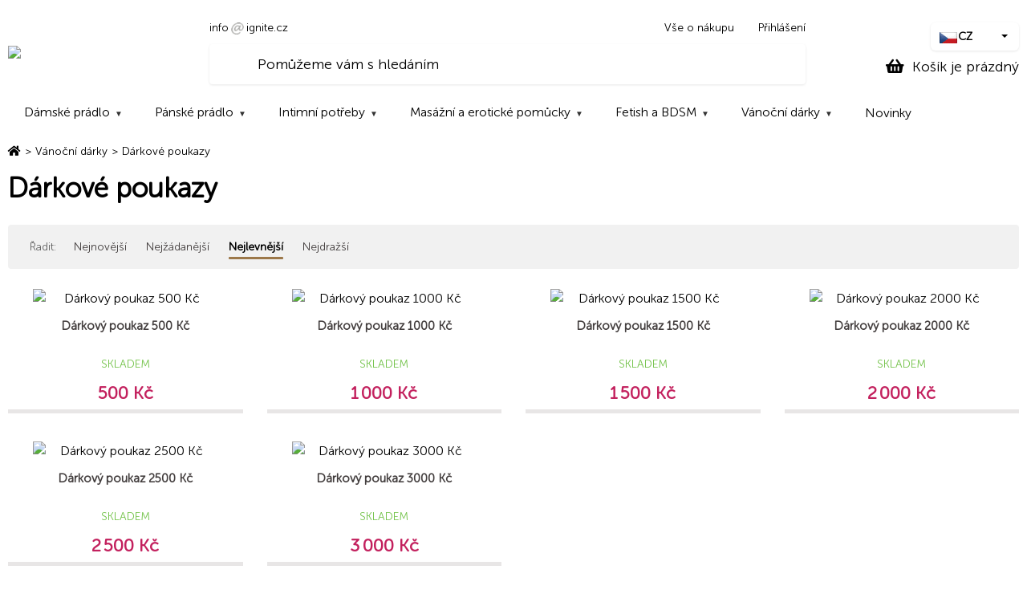

--- FILE ---
content_type: text/html
request_url: https://www.ignite.cz/darkove-poukazy
body_size: 4140
content:
<!doctype html>

<html lang="cs">
<head>
<meta charset="utf-8">
<title>Dárkové poukazy - IGNITE.cz</title>
<meta name="viewport" content="width=device-width, initial-scale=1.0">
<meta name="robots" content="index, follow">
<meta name="author" content="eGate.cz | Bc. Ladislav Pípal">
<meta property="og:title" content="Dárkové poukazy" />
<meta property="og:type" content="website" />
<meta property="og:description" content="" />
<meta property="og:url" content="https://www.ignite.cz/darkove-poukazy" />
<link rel="canonical" href="https://www.ignite.cz/darkove-poukazy">
<link rel="apple-touch-icon" sizes="180x180" href="/apple-touch-icon.png">
<link rel="icon" type="image/png" sizes="32x32" href="/favicon-32x32.png">
<link rel="icon" type="image/png" sizes="16x16" href="/favicon-16x16.png">
<link rel="manifest" href="/site.webmanifest">
<link rel="mask-icon" href="/safari-pinned-tab.svg" color="#5bbad5">
<meta name="msapplication-TileColor" content="#da532c">
<meta name="theme-color" content="#ffffff">
<link href="https://cdn.ignite.cz/web/css/colors.css?v=2025110.5" rel="stylesheet" type="text/css">
<link href="https://cdn.shop.egate.cz/css/indexR.css?v=20251129.3" rel="stylesheet" type="text/css">
<link href="https://cdn.shop.egate.cz/css/indexR2.css?v=2021109.1" rel="stylesheet" type="text/css">
<link href="https://cdn.shop.egate.cz/css/autocomplete.css" rel="stylesheet" type="text/css">
</head>

<body>
<!-- HEADER -->
<header>
	
	<div class="inner">
		
		<div class="left">
			<a href="/"><img src="https://cdn.ignite.cz/web/images/ignite-logo-new.png" id="logo"></a>
		</div>
		
		<div class="center">
			
			<div class="links_container">
    
				<ul class="links links-contact">
					<li>
						<a href="mailto:info@ignite.cz" class="email-link">
							<span class="email-local">info</span>
							<span class="email-at"></span>
							<span class="email-domain">ignite.cz</span>
						</a>
					</li>
				</ul>
				
				<!-- Right side: Navigation -->
				<ul class="links links-nav">
					<li>
						<a href="/vse-o-nakupu" class="underline">
							Vše o nákupu						</a>
					</li>
					<li>
						<a href="/login" class="underline">
							Přihlášení						</a>
					</li>
				</ul>
				
			</div>

			<form action="/hledej" method="get">
			<div id="search">
				
				<input type="submit" title="Hledat" value=""><input type="text" name="v" id="search_text" placeholder="Pomůžeme vám s hledáním">

			</div>
			</form>
		
		</div>
		
		<div class="right">
			
			<div class="country-selector" id="countrySelector" role="combobox" aria-expanded="false" aria-haspopup="listbox" tabindex="0">
    
				<!-- Button -->
				<div class="country-selector__button" id="countryButton">
					<div class="country-selector__selected">
						<div class="country-selector__flag flag-cz" aria-hidden="true"></div>
						<span class="country-selector__name">CZ</span>
					</div>
					<div class="country-selector__arrow" aria-hidden="true">
						<svg viewBox="0 0 12 12" xmlns="http://www.w3.org/2000/svg">
							<path d="M2 4l4 4 4-4"/>
						</svg>
					</div>
				</div>
				
				<!-- Dropdown -->
				<div class="country-selector__dropdown" id="countryDropdown" role="listbox">
					<ul class="country-selector__list">
												<li class="country-selector__item" role="option" aria-selected="true">
							<a href="/?lang=SK" class="country-selector__option is-selected" data-country="cz" data-name="CZ">
								<div class="country-selector__flag flag-sk"></div>
								<span class="country-selector__name">SK</span>
							</a>
						</li>
												<li class="country-selector__item" role="option" aria-selected="true">
							<a href="/?lang=EN" class="country-selector__option is-selected" data-country="cz" data-name="CZ">
								<div class="country-selector__flag flag-eu"></div>
								<span class="country-selector__name">EU</span>
							</a>
						</li>
											</ul>
				</div>
				
			</div>
			
			<a href="/kosik" id="basket">
				<i class="fas fa-shopping-basket fa-lg"></i><span class="small">Košík je prázdný</span>			</a>
		</div>
		
	</div>
</header>


<!-- MENU HORIZONTAL -->
<nav>
	<div class="inner">
		<!-- Hamburger tlačítko (jen mobil) -->
		<button class="menu-toggle" aria-label="Menu" aria-expanded="false">
			<span></span>
			<span></span>
			<span></span>
		</button>

		<!-- Košík (jen mobil) -->
		<a href="/kosik" id="basket-mobile" class="basket-link">
			<i class="fas fa-shopping-basket fa-lg"></i>
					</a>

		<!-- Menu wrapper -->
		<div class="menu-wrapper">
			<!-- Overlay pro mobil -->
			<div class="menu-overlay"></div>

			<!-- Menu panel -->
			<div class="menu-panel">
				<!-- Zavírací tlačítko (vpravo nahoře) -->
				<button class="menu-close" aria-label="Zavřít menu">×</button>

				<!-- Header panelu s logem -->
				<div class="menu-panel-header">
					<img src="https://cdn.ignite.cz/web/images/ignite-logo-new.png" alt="IGNITE.CZ" class="menu-logo">
				</div>

				<ul>
										<li class="has-submenu">
						<a href="/damske-spodni-pradlo">Dámské prádlo</a>
												<div class="submenu">
							<ul>
																<li><a href="/puncochy">Punčochy</a></li>
																<li><a href="/ponozky-podkolenky">Ponožky a podkolenky</a></li>
																<li><a href="/podvazkove-pasy">Podvazkové pásy</a></li>
																<li><a href="/kalhotky-a-tanga">Kalhotky a tanga</a></li>
																<li><a href="/kosilky-saty">Košilky a šaty</a></li>
																<li><a href="/damske-body">Dámské body</a></li>
																<li><a href="/korzety">Korzety</a></li>
																<li><a href="/podprsenky">Podprsenky</a></li>
																<li><a href="/trojdilne-sety">Komplety</a></li>
																<li><a href="/catsuity-bodystocking">Bodystocking</a></li>
																<li><a href="/tilka-topy">Tílka a topy</a></li>
																<li><a href="/zupany">Župany a pyžama</a></li>
																<li><a href="/rukavice">Rukavice a rukavičky</a></li>
																<li><a href="/bikiny-plavky">Plavky a bikiny</a></li>
																<li><a href="/fitness">Fitness</a></li>
																<li><a href="/sexy-kostymy">Sexy kostýmy</a></li>
																<li><a href="/doplnky-a-ostatni-podvazky">Doplňky a ostatní</a></li>
															</ul>
						</div>
											</li>
										<li class="has-submenu">
						<a href="/panske-spodni-pradlo">Pánské prádlo</a>
												<div class="submenu">
							<ul>
																<li><a href="/panske-boxerky">Pánské boxerky</a></li>
																<li><a href="/panske-slipy">Pánské slipy</a></li>
																<li><a href="/panska-tanga">Pánská tanga</a></li>
																<li><a href="/panske-jockstrapy-jocksy">Pánské jockstrapy</a></li>
																<li><a href="/panske-body">Pánské body</a></li>
																<li><a href="/panska-tricka-tilka-natelniky">Pánská trička a tílka</a></li>
																<li><a href="/panske-plavky">Pánské plavky</a></li>
																<li><a href="/panske-puncochy-puncochace">Pánské punčochy</a></li>
																<li><a href="/panske-kalhoty">Pánské kalhoty</a></li>
															</ul>
						</div>
											</li>
										<li class="has-submenu">
						<a href="/intimni-potreby">Intimní potřeby</a>
												<div class="submenu">
							<ul>
																<li><a href="/lubrikacni-gely">Lubrikační gely</a></li>
																<li><a href="/masazni-oleje-svicky">Masážní oleje a svíčky</a></li>
																<li><a href="/parfemy-feromony">Parfémy s feromony</a></li>
																<li><a href="/body-and-care">Body & Care</a></li>
															</ul>
						</div>
											</li>
										<li class="has-submenu">
						<a href="/masazni-pomucky">Masážní a erotické pomůcky</a>
												<div class="submenu">
							<ul>
																<li><a href="/masazni-hlavice">Masážní hlavice</a></li>
																<li><a href="/vibratory">Vibrátory</a></li>
																<li><a href="/masturbatory">Masturbátory</a></li>
																<li><a href="/analni-koliky">Anální kolíky</a></li>
															</ul>
						</div>
											</li>
										<li class="has-submenu">
						<a href="/sado-maso-fetish">Fetish a BDSM</a>
												<div class="submenu">
							<ul>
																<li><a href="/pouta-svazovani">Pouta a svazování</a></li>
																<li><a href="/masky-skrabosky">Masky a škrabošky</a></li>
																<li><a href="/biciky-placacky">Bičíky a plácačky</a></li>
																<li><a href="/boty">Boty</a></li>
															</ul>
						</div>
											</li>
										<li class="has-submenu">
						<a href="/vanocni-darky">Vánoční dárky</a>
												<div class="submenu">
							<ul>
																<li><a href="/darkove-poukazy">Dárkové poukazy</a></li>
															</ul>
						</div>
											</li>
										<li><a href="/novinky">Novinky</a></li>
									</ul>
			</div>
		</div>

	</div>
</nav>

<!-- BODY -->
<main>
<div class="bread">
    <a href="/" class="home" aria-label="Domovská stránka">
        <i class="fas fa-home"></i>
    </a>
        <span class="separator" aria-hidden="true">&gt;</span>
    <a href="/vanocni-darky">Vánoční dárky</a>
        <span class="separator" aria-hidden="true">&gt;</span>
    <a href="/darkove-poukazy">Dárkové poukazy</a>
    </div>

<h1>Dárkové poukazy</h1>

<section class="categories">
    <div class="category_view">
        
                
                
        <div class="paging">
            <div class="orderby">
    <span>Řadit:</span>
    <a href="?sort=4" 
       data-sort="4"
       >
        Nejnovější
    </a>
    <a href="?sort=3" 
       data-sort="3"
       >
        Nejžádanější
    </a>
    <a href="?sort=1" 
       data-sort="1"
        class="active">
        Nejlevnější
    </a>
    <a href="?sort=2" 
       data-sort="2"
       >
        Nejdražší
    </a>
</div>
        </div>
        
        <div class="products" id="products-grid">
            <article class="product">
    
    <a href="/darkovy-poukaz-500-kc-ignite" class="img" aria-label="Dárkový poukaz 500 Kč">
        <img src="https://img.ignite.cz/230x345/IG500-darkovy-poukaz-500-kc-ignite.jpg" 
             alt="Dárkový poukaz 500 Kč"
			fetchpriority="high" 			 width="230"
             height="345">
    </a>
    
    <div class="name">
        <a href="/darkovy-poukaz-500-kc-ignite">
            Dárkový poukaz 500 Kč        </a>
    </div>
    
    <span class="avl green" aria-label="Dostupnost">
        SKLADEM    </span>
    
        
    <span class="price" aria-label="Cena">
        500&nbsp;<span class="curr_symbol">Kč</span>    </span>
    
</article>
<article class="product">
    
    <a href="/darkovy-poukaz-1000-kc-ignite" class="img" aria-label="Dárkový poukaz 1000 Kč">
        <img src="https://img.ignite.cz/230x345/IG1000-darkovy-poukaz-1000-kc-ignite.jpg" 
             alt="Dárkový poukaz 1000 Kč"
			fetchpriority="high" 			 width="230"
             height="345">
    </a>
    
    <div class="name">
        <a href="/darkovy-poukaz-1000-kc-ignite">
            Dárkový poukaz 1000 Kč        </a>
    </div>
    
    <span class="avl green" aria-label="Dostupnost">
        SKLADEM    </span>
    
        
    <span class="price" aria-label="Cena">
        1&#8239;000&nbsp;<span class="curr_symbol">Kč</span>    </span>
    
</article>
<article class="product">
    
    <a href="/darkovy-poukaz-1500-kc-ignite" class="img" aria-label="Dárkový poukaz 1500 Kč">
        <img src="https://img.ignite.cz/230x345/IG1500-darkovy-poukaz-1500-kc-ignite.jpg" 
             alt="Dárkový poukaz 1500 Kč"
						 width="230"
             height="345">
    </a>
    
    <div class="name">
        <a href="/darkovy-poukaz-1500-kc-ignite">
            Dárkový poukaz 1500 Kč        </a>
    </div>
    
    <span class="avl green" aria-label="Dostupnost">
        SKLADEM    </span>
    
        
    <span class="price" aria-label="Cena">
        1&#8239;500&nbsp;<span class="curr_symbol">Kč</span>    </span>
    
</article>
<article class="product">
    
    <a href="/darkovy-poukaz-2000-kc-ignite" class="img" aria-label="Dárkový poukaz 2000 Kč">
        <img src="https://img.ignite.cz/230x345/IG2000-darkovy-poukaz-2000-kc-ignite.jpg" 
             alt="Dárkový poukaz 2000 Kč"
						 width="230"
             height="345">
    </a>
    
    <div class="name">
        <a href="/darkovy-poukaz-2000-kc-ignite">
            Dárkový poukaz 2000 Kč        </a>
    </div>
    
    <span class="avl green" aria-label="Dostupnost">
        SKLADEM    </span>
    
        
    <span class="price" aria-label="Cena">
        2&#8239;000&nbsp;<span class="curr_symbol">Kč</span>    </span>
    
</article>
<article class="product">
    
    <a href="/darkovy-poukaz-2500-kc-ignite" class="img" aria-label="Dárkový poukaz 2500 Kč">
        <img src="https://img.ignite.cz/230x345/IG2500-darkovy-poukaz-2500-kc-ignite.jpg" 
             alt="Dárkový poukaz 2500 Kč"
						 width="230"
             height="345">
    </a>
    
    <div class="name">
        <a href="/darkovy-poukaz-2500-kc-ignite">
            Dárkový poukaz 2500 Kč        </a>
    </div>
    
    <span class="avl green" aria-label="Dostupnost">
        SKLADEM    </span>
    
        
    <span class="price" aria-label="Cena">
        2&#8239;500&nbsp;<span class="curr_symbol">Kč</span>    </span>
    
</article>
<article class="product">
    
    <a href="/darkovy-poukaz-3000-kc-ignite" class="img" aria-label="Dárkový poukaz 3000 Kč">
        <img src="https://img.ignite.cz/230x345/IG3000-darkovy-poukaz-3000-kc-ignite.jpg" 
             alt="Dárkový poukaz 3000 Kč"
						 width="230"
             height="345">
    </a>
    
    <div class="name">
        <a href="/darkovy-poukaz-3000-kc-ignite">
            Dárkový poukaz 3000 Kč        </a>
    </div>
    
    <span class="avl green" aria-label="Dostupnost">
        SKLADEM    </span>
    
        
    <span class="price" aria-label="Cena">
        3&#8239;000&nbsp;<span class="curr_symbol">Kč</span>    </span>
    
</article>

<div class="product empty" aria-hidden="true"></div>
<div class="product empty" aria-hidden="true"></div>
        </div>
        
        <div class="pages_bottom">
            <a href="#top" class="up" aria-label="Zpět nahoru">
                <i class="fas fa-arrow-circle-up"></i>
            </a>
                    </div>
    </div>
</section>

<script>
var sort,
    all = 0,
    page_from = 1,
    page_to = 1,
    total_pages_count = 1,
    module_filter = {"cat":"darkove-poukazy"};
</script></main>


<!-- FOOTER -->
<footer>
   
	<div class="top">
		<div class="inner">
			<ul>
				<li><a href="/akce">Akční nabídka</a></li>
				<li><a href="/bestsellery">Nejprodávanější</a></li>
				<li><a href="/novinky">Novinky v nabídce</a></li>
							</ul>
		</div>
    </div>
	
	<div class="bottom">
		<div class="inner">
			<div class="row1">
				<div style="display:flex;gap:40px">
					
					<div>
						<div class="title">Kontakty</div>
						<ul>
							<li>email: <a href="mailto:info@ignite.cz">info@ignite.cz</a></li>
							<li>telefon: <a href="tel:+420799517735">+420 799 517 735</a></li>
							<li><a href="/kontakty" class="underline">další kontakty</a></li>
						</ul>
					</div>
				
					<div id="about">
						<div class="title">Vše o nákupu</div>
						<ul>
							<li><a href="/zpusoby-doruceni">Doručení zboží</a></li>
							<li><a href="/zpusoby-platby">Způsoby platby</a></li>
							<li><a href="/velikostni-tabulky">Velikostní tabulky</a></li>
							<li><a href="/vraceni-vymena">Vrácení nebo výměna zboží</a></li>
							<li><a href="/reklamace">Reklamace zboží</a></li>
						</ul>
					</div>
				</div>
						
				<div id="newsletter">
					<div>
						<div class="title">Novinky na email</div>
						<form method="post" action="/action/newsletter">
							<div class="nwl_form">
								<i class="fas fa-at"></i>
								
								<input type="email" name="newsletter_email" id="newsletter_email" value="" placeholder="Zadejte váš email" required>
								<input type="submit" value="Odeslat">
							</div>
							<!-- Honeypot field -->
							<input type="text" name="email" value="" style="position: absolute; left: -9999px; width: 1px; height: 1px;" tabindex="-1" autocomplete="off">
							<input type="hidden" name="form_token" id="form_token" value="">
							<input type="hidden" name="js_check" id="js_check" value="">
						</form>
											</div>
				</div>
								
			</div>
		</div>
			
		<div class="row2">
						<div>
				<a href="/" class="underline"><b>IGNITE.CZ</b></a> -  <i class="far fa-copyright"></i> 2006-2026 Všechna práva vyhrazéna.
			
				Obchodní systém <a href="https://www.egate.cz" class="underline"><b>eGate</b></a>
			</div>
			
					
			<div class="logos">
				<img src="https://cdn.ignite.cz/web/images/twisto.png" loading="lazy" alt="Twisto">
				<img src="https://cdn.ignite.cz/web/images/mastercard.png" loading="lazy" alt="Mastercard">
				<img src="https://cdn.ignite.cz/web/images/visa.png" loading="lazy" alt="Visa">
			</div>

		</div>
		
	</div>

</footer>


<script src="https://code.jquery.com/jquery-3.4.1.min.js" integrity="sha256-CSXorXvZcTkaix6Yvo6HppcZGetbYMGWSFlBw8HfCJo=" crossorigin="anonymous"></script>



<link rel="stylesheet" href="https://cdn.shop.egate.cz/fontawesome/v5.4.1/css/solid.min.css">
<link rel="stylesheet" href="https://cdn.shop.egate.cz/fontawesome/v5.4.1/css/regular.min.css">
<link rel="stylesheet" href="https://cdn.shop.egate.cz/fontawesome/v5.4.1/css/fontawesome.min.css">
  
<script src="https://cdn.shop.egate.cz/js/libs/jquery.autocomplete/jquery.autocomplete.min.js"></script>
<script src="https://cdn.shop.egate.cz/js/url.min.js"></script>
<script src="https://cdn.shop.egate.cz/js/functionsR.js"></script>
<script src="https://cdn.shop.egate.cz/js/document.readyR.js?v=2025-11-19"></script>
<script src="https://cdn.shop.egate.cz/js/produktR.js"></script>
<script src="https://cdn.ignite.cz/web/js/kategorie.js"></script>
</html>

--- FILE ---
content_type: text/css
request_url: https://cdn.shop.egate.cz/css/indexR2.css?v=2021109.1
body_size: 4725
content:
/* ===================================
   COMBINED STYLES
   Category pages + Customer pages
   Mobile-first responsive design
   =================================== */

/* ===================================
   CATEGORY PAGE STYLES
   =================================== */

:root {

    /* Barvy z indexR.css */
    --c1: #9c784a;
    --c2: #dedbd7;
    --c3: #1a1b1b;
    --c4: #292a2a;
    
}

/* === CATEGORY CONTAINER === */
.categories {
    display: flex;
    flex-direction: column;
    width: 100%;
}

/* === CATEGORY VIEW === */
.category_view {
    width: 100%;
}

.category_view h1 {
    font-size: clamp(24px, 5vw, 36px);
    font-weight: 600;
    margin: 15px 0 20px;
    color: var(--c3);
}

.category_view p.cat_desc {
    font-size: 15px;
    font-weight: 400;
    line-height: 1.6;
    padding: 0;
    margin: 0 0 20px;
    color: #555;
}

@media (min-width: 768px) {
    .category_view h1 {
        margin: 20px 0 30px;
    }
    
    .category_view p.cat_desc {
        margin-bottom: 30px;
    }
}

@media (min-width: 1024px) {
    .category_view p.cat_desc {
        margin-bottom: 40px;
    }
}

/* === SUBCATEGORIES === */
.subcategories {
    display: grid;
    grid-template-columns: repeat(2, 1fr);
    gap: 10px;
    margin-bottom: 20px;
}

.subcategories > a {
    display: flex;
    align-items: center;
    border-radius: 4px;
    text-decoration: none;
    font-weight: 600;
    line-height: 1.3;
    background-color: #E1DEDA;
    padding: 10px;
    box-sizing: border-box;
    color: #333;
    min-height: 55px;
}

.subcategories > a img {
    width: 30px;
    height: 30px;
    object-fit: contain;
    margin-right: 8px;
    flex-shrink: 0;
}

.subcategories > a span {
    flex: 1;
    font-size: 14px;
}

.subcategories > a:hover {
    background-color: #d5d0ca;
    color: #000;
}

/* Mobile horizontal scroll variant */
@media (max-width: 479px) {
    .subcategories {
        display: flex;
        flex-wrap: nowrap;
        overflow-x: auto;
        gap: 10px;
        padding-bottom: 10px;
        scroll-snap-type: x mandatory;
        -webkit-overflow-scrolling: touch;
        scrollbar-width: thin;
        scrollbar-color: var(--c1) #f1f1f1;
    }
    
    .subcategories::-webkit-scrollbar {
        height: 6px;
    }
    
    .subcategories::-webkit-scrollbar-track {
        background: #f1f1f1;
        border-radius: 3px;
    }
    
    .subcategories::-webkit-scrollbar-thumb {
        background: var(--c1);
        border-radius: 3px;
    }

    .subcategories > a {
        flex: 0 0 120px;
        display: flex;
        flex-direction: column;
        align-items: center;
        justify-content: flex-start;
        line-height: normal;
        padding: 12px 8px;
        scroll-snap-align: start;
        min-height: auto;
    }

    .subcategories > a img {
        width: 40px;
        height: 40px;
        margin: 0 0 8px 0;
    }

    .subcategories > a span {
        flex: none;
        text-align: center;
        font-size: 12px;
        line-height: 1.2;
    }
}

@media (min-width: 480px) {
    .subcategories {
        grid-template-columns: repeat(auto-fit, minmax(200px, 1fr));
        gap: 12px;
    }
    
    .subcategories > a span {
        font-size: 15px;
    }
}

@media (min-width: 768px) {
    .subcategories {
        grid-template-columns: repeat(auto-fit, minmax(240px, 1fr));
        gap: 15px;
    }
}

/* === PAGING / SORTING === */
.paging {
    line-height: 55px;
    background-color: #f1f1f1;
    height: auto;
    padding: 0 10px;
    border-radius: 4px;
    margin-bottom: 15px;
    overflow: hidden;
}

.paging .orderby {
    display: flex;
    flex-wrap: nowrap;
    align-items: center;
    gap: 0;
    font-size: 13px;
    overflow-x: auto;
    -webkit-overflow-scrolling: touch;
    scrollbar-width: none;
}

.paging .orderby::-webkit-scrollbar {
    display: none;
}

.paging .orderby span {
    white-space: nowrap;
    padding-right: 10px;
    color: #666;
    display: none;
}

.paging .orderby a {
    color: #443f3f;
    display: inline-block;
    text-decoration: none;
    flex: 0 0 auto;
    padding: 0 12px;
    white-space: nowrap;
    position: relative;
}

.paging .orderby a:hover {
    color: #000;
}

.paging .orderby a.active {
    font-weight: 600;
    color: #000;
}

.paging .orderby a.active::after {
    content: '';
    position: absolute;
    bottom: 12px;
    left: 12px;
    right: 12px;
    height: 3px;
    background-color: var(--c1);
    border-radius: 2px;
}

@media (min-width: 480px) {
    .paging {
        padding: 0 15px;
    }
    
    .paging .orderby {
        font-size: 14px;
        gap: 5px;
    }
    
    .paging .orderby span {
        display: inline;
    }
}

@media (min-width: 768px) {
    .paging {
        margin-bottom: 20px;
    }
    
    .paging .orderby {
        padding-left: 12px;
    }
}

/* === PRODUCTS GRID === */
.products {
    display: grid;
    grid-template-columns: repeat(2, 1fr);
    gap: 12px;
    margin-bottom: 20px;
}

.products .product {
    display: flex;
    flex-direction: column;
    justify-content: space-between;
    border-bottom: 3px solid #e8e6e6;
    text-align: center;
    background: #fff;
}

.products .product:hover {
    border-color: var(--c1);
}

.products .product.empty {
    border: 0;
    visibility: hidden;
}

.products .product a.img {
    display: flex;
    justify-content: center;
    align-items: center;
    width: 100%;
    aspect-ratio: 240 / 345;
    padding: 5px;
    overflow: hidden;
}

.products .product a.img img {
    max-width: 100%;
    height: auto;
    object-fit: contain;
}

.products .product div.name {
    flex-grow: 1;
    padding: 6px 4px 0;
    font-weight: bold;
    font-size: 13px;
    line-height: 1.3;
    min-height: 40px;
}

.products .product div.name a {
    color: #443f3f;
    text-decoration: none;
}

.products .product div.name a:hover {
    color: var(--c1);
}

.products .product span.avl {
    display: block;
    line-height: 20px;
    font-size: 12px;
    padding: 4px 0;
}

.products .product span.avl.green {
    color: #76c44d;
}

.products .product span.avl.orange {
    color: #FFBF00;
}

.products .product span.avl.red {
    color: #c3215e;
}

.products .product span.original_price {
    font-size: 13px;
    text-align: center;
    color: #6c6464;
    display: block;
    padding: 2px 0;
}

.products .product span.original_price .cross {
    text-decoration: line-through;
}

.products .product span.original_price .discount {
    color: #c3215e;
    font-weight: bold;
    margin-left: 4px;
}

.products .product span.price {
    font-size: 18px;
    color: #c3215e;
    font-weight: bold;
    line-height: 32px;
    text-align: center;
}

@media (min-width: 480px) {
    .products {
        grid-template-columns: repeat(3, 1fr);
        gap: 15px;
    }
    
    .products .product div.name {
        font-size: 14px;
        padding: 8px 6px 0;
    }
    
    .products .product span.avl {
        font-size: 13px;
        line-height: 22px;
    }
    
    .products .product span.original_price {
        font-size: 14px;
    }
    
    .products .product span.price {
        font-size: 20px;
        line-height: 36px;
    }
}

@media (min-width: 768px) {
    .products {
        grid-template-columns: repeat(auto-fill, minmax(200px, 1fr));
        gap: 20px;
    }
    
    .products .product {
        border-bottom-width: 4px;
    }
    
    .products .product div.name {
        font-size: 15px;
        line-height: 1.4;
        padding: 8px 4px 0;
        min-height: 50px;
    }
    
    .products .product span.avl {
        font-size: 14px;
        line-height: 24px;
    }
    
    .products .product span.original_price {
        font-size: 15px;
    }
    
    .products .product span.price {
        font-size: 22px;
        line-height: 40px;
    }
}

@media (min-width: 1024px) {
    .products {
        grid-template-columns: repeat(auto-fill, minmax(220px, 1fr));
        gap: 25px;
    }
    
    .products .product {
        border-bottom-width: 5px;
    }
}

@media (min-width: 1200px) {
    .products {
        grid-template-columns: repeat(auto-fill, minmax(240px, 1fr));
        gap: 30px;
    }
}

/* === PAGES BOTTOM === */
.pages_bottom {
    display: flex;
    justify-content: center;
    align-items: center;
    gap: 15px;
    flex-wrap: wrap;
    width: 100%;
    margin: 30px 0;
}

.pages_bottom a.up {
    line-height: 40px;
    width: 40px;
    height: 40px;
    display: flex;
    justify-content: center;
    align-items: center;
    background-color: #646464;
    color: white;
    text-decoration: none;
    font-size: 18px;
    border-radius: 4px;
}

.pages_bottom a.up:hover {
    background-color: #000;
}

.pages_bottom a#next_products {
    min-width: 200px;
    height: 40px;
    line-height: 40px;
    display: flex;
    justify-content: center;
    align-items: center;
    background-color: var(--c1);
    color: white;
    text-decoration: none;
    font-size: 15px;
    font-weight: bold;
    border-radius: 4px;
    padding: 0 20px;
}

.pages_bottom a#next_products:hover {
    background-color: #8A6942;
}

@media (max-width: 479px) {
    .pages_bottom {
        flex-direction: column;
        gap: 10px;
    }
    
    .pages_bottom a#next_products {
        width: 100%;
    }
}

@media (min-width: 768px) {
    .pages_bottom {
        margin: 40px 0;
    }
    
    .pages_bottom a.up {
        width: 45px;
        height: 45px;
        line-height: 45px;
        font-size: 20px;
    }
    
    .pages_bottom a#next_products {
        height: 45px;
        line-height: 45px;
        font-size: 16px;
        min-width: 220px;
    }
}

/* === LOADING STATE === */
.products.loading {
    opacity: 0.6;
    pointer-events: none;
}

.products.loading::after {
    content: '';
    position: absolute;
    top: 50%;
    left: 50%;
    width: 40px;
    height: 40px;
    margin: -20px 0 0 -20px;
    border: 4px solid #f3f3f3;
    border-top: 4px solid var(--c1);
    border-radius: 50%;
    animation: spin 1s linear infinite;
}

@keyframes spin {
    0% { transform: rotate(0deg); }
    100% { transform: rotate(360deg); }
}

/* ===================================
   CUSTOMER PAGE STYLES
   Login & Registration
   =================================== */

/* === BASE - MOBILE FIRST === */

/* Section wrapper */
.login,
.password-reset {
    max-width: 500px;
    margin: 0 auto;
    padding: 20px 0;
}

/* Heading - specifické pro login/password-reset */
.login h1,
.password-reset h1 {
    font-size: 28px;
    margin-bottom: 24px;
    color: #333;
    text-align: center;
}

/* Info boxes */
.info-text {
    margin-bottom: 20px;
    padding: 16px;
    background: #e3f2fd;
    border-left: 4px solid #2196F3;
    border-radius: 4px;
    font-size: 14px;
    line-height: 1.6;
    color: #1565C0;
    max-width: 450px;
}

.info-text.success {
    background: #e8f5e9;
    border-left-color: #4CAF50;
    color: #2e7d32;
}

.info-text.warning {
    background: #fff3e0;
    border-left-color: #FF9800;
    color: #e65100;
}

/* Colorbox - Form container */
.colorbox {
    background: #f5f5f5;
    border-radius: 8px;
    padding: 24px;
}

/* Form */
.form {
    display: flex;
    flex-direction: column;
    gap: 20px;
}

/* Form row - Mobile first (vertical) */
.form-row {
    display: flex;
    flex-direction: column;
    gap: 8px;
}

.form-row label {
    font-weight: 600;
    font-size: 15px;
    color: #333;
}

.form-row label .required {
    color: #ef4444;
}

.form-row input {
    width: 100%;
    padding: 12px 14px;
    border: 1px solid #ccc;
    border-radius: 6px;
    font-size: 15px;
    background: #fff;
    transition: all 0.2s;
}

.form-row input:focus {
    outline: none;
    border-color: #9c784a;
    box-shadow: 0 0 0 3px rgba(156, 120, 74, 0.1);
}

.form-row input:disabled {
    background: #e9e9e9;
    color: #666;
    cursor: not-allowed;
}

.form-row input::placeholder {
    color: #999;
}

/* Password wrapper */
.password-wrapper {
    position: relative;
    width: 100%;
}

.password-wrapper input {
    padding-right: 45px;
}

.password-toggle {
    position: absolute;
    right: 12px;
    top: 50%;
    transform: translateY(-50%);
    background: none;
    border: none;
    padding: 8px;
    cursor: pointer;
    color: #666;
    transition: color 0.2s;
}

.password-toggle:hover {
    color: #333;
}

.password-toggle:focus {
    outline: 2px solid #9c784a;
    border-radius: 4px;
}

/* Password strength */
.password-strength {
    height: 4px;
    background: #e0e0e0;
    border-radius: 2px;
    overflow: hidden;
    margin-top: 8px;
    display: none;
}

.password-strength.show {
    display: block;
}

.password-strength-bar {
    height: 100%;
    width: 0;
    transition: width 0.3s, background 0.3s;
}

.password-strength-bar.weak {
    width: 33%;
    background: #ef4444;
}

.password-strength-bar.medium {
    width: 66%;
    background: #f59e0b;
}

.password-strength-bar.strong {
    width: 100%;
    background: #10b981;
}

.password-hint {
    font-size: 13px;
    color: #666;
    margin-top: 6px;
    display: none;
}

.password-hint.show {
    display: block;
}

/* Form options - Forgot password only */
.form-options {
    display: flex;
    justify-content: flex-start;
    gap: 16px;
}

.forgot-password {
    color: #6f6767;
    text-decoration: none;
    font-size: 14px;
    transition: color 0.2s;
}

.forgot-password:hover {
    color: #9c784a;
}

/* Submit button */
.form-submit {
    margin-top: 8px;
}

.form-submit input[type="submit"],
.form-submit button[type="submit"] {
    width: 100%;
    padding: 14px 20px;
    background: #10b981;
    color: #fff;
    border: none;
    border-radius: 6px;
    font-size: 16px;
    font-weight: bold;
    cursor: pointer;
    transition: all 0.3s;
}

.form-submit input[type="submit"]:hover,
.form-submit button[type="submit"]:hover {
    background: #059669;
}

.form-submit input[type="submit"]:active,
.form-submit button[type="submit"]:active {
    transform: scale(0.98);
}

.form-submit input[type="submit"]:disabled,
.form-submit button[type="submit"]:disabled {
    background: #ccc;
    cursor: not-allowed;
}

.form-submit input[type="submit"].loading,
.form-submit button[type="submit"].loading {
    position: relative;
    color: transparent;
}

.form-submit input[type="submit"].loading::after,
.form-submit button[type="submit"].loading::after {
    content: "";
    position: absolute;
    width: 16px;
    height: 16px;
    top: 50%;
    left: 50%;
    margin: -8px 0 0 -8px;
    border: 2px solid rgba(255,255,255,0.3);
    border-top-color: white;
    border-radius: 50%;
    animation: spin-button 0.6s linear infinite;
}

@keyframes spin-button {
    to { transform: rotate(360deg); }
}

.form-submit button[type="submit"] i,
.form-submit input[type="submit"] i {
    margin-left: 12px;
}

/* Large submit button variant */
.form-submit.large input[type="submit"],
.form-submit.large button[type="submit"] {
    font-size: 22px;
    padding: 0 25px;
    height: 50px;
    line-height: 50px;
}

/* Form footer */
.form-footer {
    text-align: center;
    padding-top: 20px;
    border-top: 1px solid #e0e0e0;
}

.form-footer .no-account {
    color: #666;
    font-size: 14px;
}

.form-footer .register-link {
    color: #9c784a;
    text-decoration: none;
    font-weight: 600;
    font-size: 14px;
    margin-left: 8px;
    transition: color 0.2s;
}

.form-footer .register-link:hover {
    color: #8A6942;
    text-decoration: underline;
}

/* Form links */
.form-links {
    display: flex;
    justify-content: space-between;
    gap: 16px;
    font-size: 13px;
    flex-wrap: wrap;
}

.form-links a {
    color: #6f6767;
    text-decoration: none;
    transition: color 0.2s;
}

.form-links a:hover {
    color: #000;
}

/* Login benefits */
.login-benefits {
    margin-top: 32px;
    padding: 24px;
    background: #f9f9f9;
    border-radius: 8px;
    border: 1px solid #e0e0e0;
    max-width: 450px;
}

.login-benefits h3 {
    margin: 0 0 16px 0;
    color: #333;
    font-size: 18px;
}

.benefits-list {
    list-style: none;
    margin: 0;
    padding: 0;
    display: grid;
    gap: 12px;
}

.benefits-list li {
    display: flex;
    align-items: center;
    gap: 12px;
    font-size: 14px;
    color: #555;
}

.benefits-list li i {
    color: #10b981;
    font-size: 16px;
}

/* Error states */
.form-row.error input {
    border-color: #ef4444;
    background: #fef2f2;
}

.form-row.error input:focus {
    border-color: #dc2626;
    box-shadow: 0 0 0 3px rgba(239, 68, 68, 0.1);
}

.form-row .error-message {
    color: #dc2626;
    font-size: 13px;
    margin-top: 4px;
    display: none;
}

.form-row.error .error-message {
    display: block;
}

/* === REGISTRATION PAGE === */

.registration {
    max-width: 100%;
    margin: 0 auto;
    /* padding: 20px 0; */
}

.registration h1 {
    font-size: 28px;
    margin-bottom: 24px;
    color: #333;
}

.registration h2 {
    font-size: 20px;
    margin: 24px 0 16px 0;
    color: #333;
}

.registration .colorbox {
    background: #f5f5f5;
    border-radius: 8px;
    padding: 32px;
    max-width: 100%;
}

.registration HR {
    border: 0;
    border-top: 1px solid #ddd;
    margin: 24px 0;
}

/* Form rows - Grid layout */
.row {
    display: grid;
    gap: 20px;
    margin-bottom: 20px;
}

.row.full {
    grid-template-columns: 1fr;
}

.row.two {
    grid-template-columns: repeat(auto-fit, minmax(200px, 1fr));
}

.row.three {
    grid-template-columns: repeat(auto-fit, minmax(180px, 1fr));
}

.row.four {
    grid-template-columns: repeat(auto-fit, minmax(150px, 1fr));
}

.row label.title {
    font-weight: 600;
    font-size: 15px;
    color: #333;
    margin-bottom: 8px;
    display: block;
}

.row input[type="text"],
.row input[type="email"],
.row input[type="password"],
.row select {
    width: 100%;
    padding: 12px 14px;
    border: 1px solid #ccc;
    border-radius: 6px;
    font-size: 15px;
    background: #fff;
    transition: all 0.2s;
}

.row input:focus,
.row select:focus {
    outline: none;
    border-color: #9c784a;
    box-shadow: 0 0 0 3px rgba(156, 120, 74, 0.1);
}

.row input.smaller {
    max-width: 120px;
}

/* Checkboxes */
.colorbox input[type="checkbox"] {
    appearance: none;
    -webkit-appearance: none;
    width: 20px;
    min-width: 20px;
    height: 20px;
    border: 2px solid #9c784a;
    border-radius: 4px;
    cursor: pointer;
    position: relative;
    transition: all 0.2s;
    flex-shrink: 0;
}

.colorbox input[type="checkbox"]:checked {
    background-color: #9c784a;
    border-color: #9c784a;
}

.colorbox input[type="checkbox"]:checked::after {
    content: "✔";
    color: #fff;
    font-size: 14px;
    position: absolute;
    top: 50%;
    left: 50%;
    transform: translate(-50%, -50%);
}

/* Checkbox labels */
.checkbox-label {
    display: flex;
    align-items: flex-start;
    gap: 10px;
    cursor: pointer;
    font-size: 15px;
    line-height: 1.5;
}

.checkbox-label span {
    flex: 1;
}

.checkbox-label input[type="checkbox"] {
    margin-top: 2px;
}

/* Submit row */
.submit_row {
    display: flex;
    justify-content: space-between;
    align-items: center;
    gap: 30px;
    margin-top: 24px;
    flex-wrap: wrap;
}

.submit_row p.small {
    font-size: 13px;
    color: #666;
    margin: 0;
    line-height: 1.6;
    flex: 1;
}

.submit_row p.small i {
    color: #9c784a;
    margin-right: 6px;
}

.submit_row p.small a {
    color: #9c784a;
    text-decoration: underline;
}

.submit_row p.small a:hover {
    color: #8A6942;
}

/* Submit button for registration */
.registration #submit_bt {
    padding: 14px 32px;
    background: #10b981;
    color: #fff;
    border: none;
    border-radius: 6px;
    font-size: 16px;
    font-weight: bold;
    cursor: pointer;
    transition: all 0.3s;
}

.registration #submit_bt:hover {
    background: #059669;
    transform: translateY(-2px);
    box-shadow: 0 4px 12px rgba(16, 185, 129, 0.3);
}

.registration #submit_bt:active {
    transform: translateY(0);
}

/* Agreement section */
.agreement {
    margin: 24px 0;
}

.agreement hr {
    margin-bottom: 24px;
}

.agreement .row.full {
    margin-bottom: 16px;
}

.agreement .checkbox-label {
    margin-top: 8px;
}

/* ===================================
   RESPONSIVE - TABLET (600px+)
   =================================== */

@media (min-width: 600px) {
    .login h1,
    .password-reset h1 {
        font-size: 32px;
        text-align: left;
    }

    .form-row {
        flex-direction: column;
        align-items: stretch;
    }

    .form-row label {
        text-align: left;
        padding-right: 0;
    }

    .form-row input {
        max-width: 100%;
    }

    .form-options {
        margin-left: 0;
    }

    .form-footer {
        padding-left: 0;
        text-align: left;
    }

    .form-links {
        margin-left: 0;
    }
}

/* ===================================
   RESPONSIVE - MOBILE (max 480px)
   =================================== */

@media (max-width: 480px) {
    .login,
    .password-reset,
    .registration {
        padding: 12px 0;
    }

    .colorbox {
        padding: 20px;
    }

    .login h1,
    .password-reset h1,
    .registration h1 {
        font-size: 24px;
        margin-bottom: 20px;
    }

    .form-options {
        flex-direction: column;
        align-items: flex-start;
        gap: 12px;
    }

    .row {
        gap: 16px;
    }
}

@media (max-width: 768px) {
    .registration .colorbox {
        padding: 24px 20px;
    }

    .row.three,
    .row.four {
        grid-template-columns: 1fr;
    }

    .submit_row {
        flex-direction: column;
        align-items: flex-start;
        gap: 16px;
    }

    .registration #submit_bt {
        width: 100%;
    }
}

/* ===================================
   CART / BASKET STYLES
   =================================== */

/* Layout - Mobile */
.cart_flex_container {
    display: flex;
    flex-direction: column;
    gap: 20px;
}

.cart_flex_container .left_part {
    width: 100%;
}

.cart_flex_container .right_part {
    width: 100%;
}

/* Basket Review */
.basket_review {
    background: #f1f1f1;
    border-radius: 8px;
    padding: 20px;
    font-size: 14px;
    margin-bottom: 20px;
}

.basket_review h3 {
    font-size: 18px;
    color: var(--c1);
    margin: 0 0 20px;
}

.basket_review .row {
    display: flex;
    gap: 12px;
    padding: 12px;
    margin-bottom: 10px;
    background: #fff;
    border-radius: 4px;
    align-items: center;
}

.basket_review .row:last-child {
    background: #f1f1f1;
    font-size: 18px;
    font-weight: bold;
    margin-bottom: 0;
}

.basket_review .img {
    flex: 0 0 60px;
}

.basket_review .img img {
    width: 100%;
    height: auto;
    border-radius: 4px;
}

.basket_review .item {
    flex: 1;
    font-size: 13px;
    line-height: 1.4;
}

.basket_review .item b {
    font-size: 14px;
}

.basket_review .item .small {
    font-size: 11px;
    color: #888;
}

.basket_review .item a {
    color: var(--c1);
    text-decoration: none;
}

.basket_review .item a:hover {
    text-decoration: underline;
}

.basket_review .price {
    flex: 0 0 auto;
    text-align: right;
    font-weight: bold;
}

.basket_review .curr_symbol {
    font-size: 0.85em;
}

/* === CART DESKTOP (992px+) === */
@media (min-width: 992px) {
    .cart_flex_container {
        flex-direction: row;
        gap: 30px;
        align-items: flex-start;
    }
    
    .cart_flex_container .left_part {
        flex: 2;
    }
    
    .cart_flex_container .right_part {
        display: block;
        flex: 1;
        position: sticky;
        top: 20px;
    }
}

/* ===================================
   ACCESSIBILITY & TOUCH IMPROVEMENTS
   =================================== */

@media (prefers-reduced-motion: reduce) {
    *,
    .products.loading::after {
        animation: none !important;
        transition: none !important;
    }
    
    .products.loading::after {
        border-top-color: var(--c1);
    }
}

@media (prefers-contrast: high) {
    .colorbox {
        border: 2px solid #999;
    }

    .form-row input {
        border-width: 2px;
    }
}

/* Touch devices */
@media (hover: none) and (pointer: coarse) {
    .products .product {
        padding: 5px;
    }
    
    .form-row input,
    .form-submit input[type="submit"] {
        min-height: 48px;
    }

    .form-links a,
    .forgot-password {
        padding: 8px 0;
        display: inline-block;
    }
}

/* === FOCUS STATES === */
.subcategories > a:focus-visible,
.paging .orderby a:focus-visible,
.products .product a:focus-visible,
.pages_bottom a:focus-visible {
    outline: 3px solid var(--c1);
    outline-offset: 2px;
}

--- FILE ---
content_type: text/css
request_url: https://cdn.shop.egate.cz/css/autocomplete.css
body_size: 772
content:
/* Autocomplete */
.autocomplete-suggestions { 
    margin-left: auto;
    margin-right: auto;
    margin-top: 0;
    border-radius: 0 0 8px 8px;
    border: 1px solid #ddd;
    border-top: none;
    background: #FFF;
    overflow: auto;
    box-shadow: 0 4px 6px rgba(0, 0, 0, 0.1);
    max-height: 600px;
    max-width: 1240px;
    width: 100% !important;
    left: 50% !important;
    right: auto !important;
    transform: translateX(-50%);
    padding: 12px;
    display: grid;
    grid-template-columns: repeat(auto-fill, minmax(160px, 1fr));
    gap: 12px;
    box-sizing: border-box;
}

.autocomplete-suggestion { 
    padding: 0;
    cursor: pointer;
}

.autocomplete-suggestion:hover DIV.ac_row,
.autocomplete-selected DIV.ac_row { 
    border-color: #c3215e;
}

.autocomplete-suggestions strong { 
    font-weight: 600; 
    color: #c3215e; 
}

.autocomplete-group { 
    font-weight: 600; 
    padding: 10px 12px; 
    background: #f5f5f5;
    border-radius: 6px;
    font-size: 13px;
    text-transform: uppercase;
    letter-spacing: 0.5px;
    color: #666;
    margin-bottom: 0;
    grid-column: 1 / -1;
}

DIV.ac_row {
    border: 1px solid #e5e5e5;
    border-radius: 8px;
    display: flex;
    flex-direction: column;
    padding: 12px;
    background: #fff;
    transition: border-color 0.2s ease;
    height: 100%;
}

DIV.ac_row DIV.ac_img {
    width: 100%;
    height: 160px;
    display: flex;
    align-items: center;
    justify-content: center;
    background: #fff;
    border-radius: 6px;
    padding: 8px;
    margin-bottom: 12px;
}

DIV.ac_row DIV.ac_img img {
    max-width: 100%;
    max-height: 100%;
    object-fit: contain;
}

DIV.ac_row DIV.ac_title {
    font-size: 13px;
    line-height: 1.4;
    color: #333;
    margin-bottom: 8px;
    overflow: hidden;
    text-overflow: ellipsis;
    display: -webkit-box;
    -webkit-line-clamp: 2;
    -webkit-box-orient: vertical;
    min-height: 36px;
}

DIV.ac_row DIV.ac_price {
    font-weight: 700;
    font-size: 16px;
    color: #000;
    white-space: nowrap;
    margin-top: auto;
}

DIV.ac_row DIV.ac_price .curr_symbol {
    font-weight: 400;
    font-size: 14px;
}

/* Responzivní úpravy */
@media screen and (max-width: 768px) {
    .autocomplete-suggestions {
        border-radius: 0 0 8px 8px;
        max-height: 500px;
        padding: 10px;
        grid-template-columns: repeat(auto-fill, minmax(140px, 1fr));
        gap: 10px;
    }
    
    .autocomplete-group {
        padding: 8px 10px;
        font-size: 12px;
    }
    
    DIV.ac_row {
        padding: 10px;
    }
    
    DIV.ac_row DIV.ac_img {
        height: 140px;
        margin-bottom: 10px;
    }
    
    DIV.ac_row DIV.ac_title {
        font-size: 12px;
        min-height: 32px;
    }
    
    DIV.ac_row DIV.ac_price {
        font-size: 15px;
    }
}

@media screen and (max-width: 600px) {
    .autocomplete-suggestions {
        padding: 8px;
        grid-template-columns: repeat(auto-fill, minmax(120px, 1fr));
        gap: 8px;
    }
    
    DIV.ac_row {
        padding: 8px;
    }
    
    DIV.ac_row DIV.ac_img {
        height: 120px;
        margin-bottom: 8px;
    }
    
    DIV.ac_row DIV.ac_title {
        font-size: 11px;
        min-height: 30px;
    }
    
    DIV.ac_row DIV.ac_price {
        font-size: 14px;
    }
}

@media screen and (max-width: 400px) {
    .autocomplete-suggestions {
        padding: 6px;
        max-height: 450px;
        grid-template-columns: repeat(auto-fill, minmax(100px, 1fr));
        gap: 6px;
    }
    
    DIV.ac_row {
        padding: 6px;
    }
    
    DIV.ac_row DIV.ac_img {
        height: 100px;
        margin-bottom: 6px;
        padding: 4px;
    }
    
    DIV.ac_row DIV.ac_title {
        font-size: 10px;
        min-height: 28px;
        -webkit-line-clamp: 2;
    }
    
    DIV.ac_row DIV.ac_price {
        font-size: 13px;
    }
}

--- FILE ---
content_type: text/javascript
request_url: https://cdn.shop.egate.cz/js/document.readyR.js?v=2025-11-19
body_size: 2188
content:
(function($) {
    'use strict';
    
    class CountrySelector {
        constructor(element) {
            this.$element = $(element);
            this.$button = this.$element.find('.country-selector__button');
            this.$dropdown = this.$element.find('.country-selector__dropdown');
            this.$options = this.$element.find('.country-selector__option');
            this.$selected = this.$element.find('.country-selector__selected');
            
            this.isOpen = false;
            this.closeTimer = null;
            
            this.init();
        }
        
        init() {
            this.bindEvents();
            this.setupKeyboard();
        }
        
        bindEvents() {
            // Click on button
            this.$button.on('click', (e) => {
                e.preventDefault();
                e.stopPropagation();
                this.toggle();
            });
            
            // Click on option
            this.$options.on('click', (e) => {
                const $option = $(e.currentTarget);
                this.selectOption($option);
                // Link se provede automaticky
            });
            
            // Click outside
            $(document).on('click', (e) => {
                if (!this.$element.is(e.target) && this.$element.has(e.target).length === 0) {
                    this.close();
                }
            });
            
            // Prevent dropdown clicks from closing
            this.$dropdown.on('click', (e) => {
                e.stopPropagation();
            });
        }
        
        setupKeyboard() {
            this.$element.on('keydown', (e) => {
                switch(e.key) {
                    case 'Enter':
                    case ' ':
                        e.preventDefault();
                        this.toggle();
                        break;
                    case 'Escape':
                        e.preventDefault();
                        this.close();
                        this.$element.focus();
                        break;
                    case 'ArrowDown':
                        e.preventDefault();
                        if (!this.isOpen) {
                            this.open();
                        } else {
                            this.focusNextOption();
                        }
                        break;
                    case 'ArrowUp':
                        e.preventDefault();
                        if (this.isOpen) {
                            this.focusPrevOption();
                        }
                        break;
                }
            });
        }
        
        toggle() {
            if (this.isOpen) {
                this.close();
            } else {
                this.open();
            }
        }
        
        open() {
            if (this.isOpen) return;
            
            this.isOpen = true;
            this.$element.addClass('is-open');
            this.$element.attr('aria-expanded', 'true');
            
            // Focus first option
            setTimeout(() => {
                this.$dropdown.find('.country-selector__option').first().focus();
            }, 100);
        }
        
        close() {
            if (!this.isOpen) return;
            
            this.isOpen = false;
            this.$element.removeClass('is-open');
            this.$element.attr('aria-expanded', 'false');
        }
        
        selectOption($option) {
            const country = $option.data('country');
            const name = $option.data('name');
            const flagClass = 'flag-' + country;
            
            // Update selected state
            this.$options.removeClass('is-selected');
            this.$options.parent().attr('aria-selected', 'false');
            
            $option.addClass('is-selected');
            $option.parent().attr('aria-selected', 'true');
            
            // Update button display
            const $flag = this.$selected.find('.country-selector__flag');
            const $name = this.$selected.find('.country-selector__name');
            
            $flag.attr('class', 'country-selector__flag ' + flagClass);
            $name.text(name);
            
            this.close();
        }
        
        focusNextOption() {
            const $focused = this.$dropdown.find('.country-selector__option:focus');
            if ($focused.length) {
                const $next = $focused.parent().next().find('.country-selector__option');
                if ($next.length) {
                    $next.focus();
                }
            }
        }
        
        focusPrevOption() {
            const $focused = this.$dropdown.find('.country-selector__option:focus');
            if ($focused.length) {
                const $prev = $focused.parent().prev().find('.country-selector__option');
                if ($prev.length) {
                    $prev.focus();
                }
            }
        }
    }
    
    
	$('#countrySelector').each(function() {
		new CountrySelector(this);
	});
	
	// Search focus handling
	$("DIV#search INPUT[type='text']").on('focusin', function(){
		$(this).parent().addClass('focus');
		$(this).prop('placeholder','');
	}).on('focusout', function (){
		$(this).parent().removeClass('focus');
		$(this).prop('placeholder','Pomůžeme vám s hledáním');
	});
	
	var formToken = Math.floor(Date.now() / 1000);
	$('#form_token').val(formToken);
	$('#js_check').val(btoa(formToken.toString()));

	
	// Menu
	var $menuToggle = $('.menu-toggle');
	var $menuWrapper = $('.menu-wrapper');
	var $menuClose = $('.menu-close');
	var $menuOverlay = $('.menu-overlay');
	var $menuItems = $('.menu-panel > ul > li.has-submenu');
	var $body = $('body');

	// HAMBURGER MENU - Toggle
	function openMenu() {
		$menuWrapper.addClass('open');
		$menuToggle.addClass('active');
		$menuToggle.attr('aria-expanded', 'true');
		$body.css('overflow', 'hidden'); // Zablokovat scroll
	}

	function closeMenu() {
		$menuWrapper.removeClass('open');
		$menuToggle.removeClass('active');
		$menuToggle.attr('aria-expanded', 'false');
		$body.css('overflow', ''); // Povolit scroll
		$menuItems.removeClass('is-open'); // Zavřít submenu
	}

	$menuToggle.on('click', function() {
		if ($menuWrapper.hasClass('open')) {
			closeMenu();
		} else {
			openMenu();
		}
	});

	$menuClose.on('click', closeMenu);
	$menuOverlay.on('click', closeMenu);

	// MOBIL - Akordeon submenu v panelu
	if (window.innerWidth < 768) {
		$menuItems.each(function() {
			var $item = $(this);
			var $link = $item.children('a').first();

			$link.on('click', function(e) {
				e.preventDefault();

				if ($item.hasClass('is-open')) {
					$item.removeClass('is-open');
				} else {
					$menuItems.removeClass('is-open');
					$item.addClass('is-open');
				}
			});
		});
	}

	// DESKTOP - Position fixed dropdown
	if (window.innerWidth >= 768) {
		$menuItems.each(function() {
			var $item = $(this);
			var $link = $item.children('a').first();
			var $submenu = $item.find('.submenu');

			$item.on('mouseenter', function() {
				var linkRect = $link[0].getBoundingClientRect();
				var submenuWidth = 220;

				$submenu.css({
					'top': linkRect.bottom + 'px',
					'left': linkRect.left + 'px'
				});

				// Kontrola, zda se vejde
				if (linkRect.left + submenuWidth > window.innerWidth) {
					$submenu.css('left', (window.innerWidth - submenuWidth - 10) + 'px');
				}
			});
		});
	}

	// ESC zavře menu
	$(document).on('keydown', function(e) {
		if (e.key === 'Escape' || e.keyCode === 27) {
			closeMenu();
		}
	});

	// Resize - přepočítat detekci
	var resizeTimer;
	$(window).on('resize', function() {
		clearTimeout(resizeTimer);
		resizeTimer = setTimeout(function() {
			if (window.innerWidth >= 768) {
				closeMenu(); // Zavřít mobilní menu při resize na desktop
			}
		}, 250);
	});

	
    
})(jQuery);

// Scroll to top
$("a[href='#top']").click(function() {
    window.scroll({
        top: 0, 
        left: 0, 
        behavior: 'smooth' 
    });
    return false;
});

// Pagination handling
$(document).on("click", "DIV.pagination A", function(e) {
    e.preventDefault();
    
    if ($(this).hasClass('current')) return false;
        
    var page=$(this).data('page');
    
    switch (page) {
        case 'prev':
            if (page_to>1) page=page_to-1; else return false;
            break;
        
        case 'next':
            if (page_to<total_pages_count) page=page_to+1; else return false;
            break;
    }
        
    page_from=page_to=page;
    
    get_products();
    
    pagination_refresh();
    
    return false;
});

// Load more products
$("A#next_products").on('click', function(){
    page_to++;
    get_products('append');
    pagination_refresh();
});

// Autocomplete search
$('#search_text').devbridgeAutocomplete({
    serviceUrl: '/ajax/autocomplete',
    width: 518,
    maxHeight: 500,
    triggerSelectOnValidInput: false,
    
    formatResult: function (suggestion) {
        if (suggestion.data.img) {
            return '<div class="ac_row">'+
                '<div class="ac_img"><img src="' + suggestion.data.img+'" /></div>'+
                '<div class="ac_title">'+suggestion.value+'</div>'+
                '<div class="ac_price">'+suggestion.data.price+'</div>'+
                '</div>';
        } else {
            return '<div class="ac_row"><div class="ac_title">'+suggestion.value+'</div></div>';
        }
    },
    
    onSelect: function (suggestion) {
        window.location.href=suggestion.data.url;
    }
});

// AJAX status
var ajax_run=false;
$(document).ajaxStart(function(){
    ajax_run=true;
}).ajaxStop(function(){
    ajax_run=false;
});

--- FILE ---
content_type: text/javascript
request_url: https://cdn.shop.egate.cz/js/functionsR.js
body_size: 1357
content:
function validate_email($email)
{
  var emailReg = /^([\w-\.]+@([\w-]+\.)+[\w-]{2,4})?$/;
  return emailReg.test($email);
}

function is_empty(val)
{
	val=val.trim();
	if (val.length==0) return true; else return false; 
}

function reg_form_check(f)
{	
	var elm1, elm2;
	
	elm1=$("INPUT#firstname", f);
	if (is_empty(elm1.val()))
	{
		alert('Zadejte jméno ...'); elm1.focus(); return false;
	}
	
	elm1=$("INPUT#lastname", f);
	if (is_empty(elm1.val()))
	{
		alert('Zadejte příjmení ...'); elm1.focus(); return false;
	}
	
	elm1=$("INPUT#email", f);
	if (is_empty(elm1.val()))
	{
		alert('Zadejte emailovou adresu ...'); elm1.focus(); return false;
	}
	
	elm1=$("INPUT#mobile", f);
	if (elm1.val().length<9)
	{
		alert('Zadejte telefonní číslo ...'); elm1.focus(); return false;
	}
	
	elm1=$("INPUT[name='is_company']", f);
	if (elm1.is(':checked'))
	{	
		elm1=$("INPUT#company", f);
		if (is_empty(elm1.val()))
		{
			alert('Zadejte název společnosti ...'); elm1.focus(); return false;
		}
		
		elm1=$("INPUT#IC", f);
		if (is_empty(elm1.val()))
		{
			alert('Zadejte IČ společnosti ...'); elm1.focus(); return false;
		}
		
		elm1=$("INPUT[name='platce_DPH']", f);
		if (elm1.length && !elm1.is(':checked'))
		{
			alert('Uveďte prosím, zda jste či nejste plátci DPH ...'); return false;
		}
		
		// TODO :: DIC validation
		
		
	}
			
	elm1=$("INPUT#password", f);
	if (elm1.length)
	{	if (is_empty(elm1.val()))
		{
			alert('Zadejte heslo ...'); elm1.focus(); return false;
		}
		elm2=$("INPUT#password2", f);
		if (elm2.length)
		{	if (is_empty(elm2.val()))
			{
				alert('Zadejte potvrzení hesla ...'); elm2.focus(); return false;
			}
			if (elm1.val()!=elm2.val())
			{
				alert('Zadaná hesla jsou rozdílná. Opravte prosím potvrzení hesla'); elm2.focus(); return false;
			}
		}
	}
	
	elm1=$("INPUT#address_street", f);
	if (is_empty(elm1.val()))
	{
		alert('Zadejte ulici a číslo popisné ...'); elm1.focus(); return false;
	}
	
	elm1=$("INPUT#address_city", f);
	if (is_empty(elm1.val()))
	{
		alert('Zadejte město ...'); elm1.focus(); return false;
	}
	
	elm1=$("INPUT#address_PSC", f);
	if (is_empty(elm1.val()))
	{
		alert('Zadejte PSČ ...'); elm1.focus(); return false;
	}
	
	if (!$('INPUT#invoice_addr_same', f).is(':checked'))
	{
		elm1=$("INPUT#invoice_address_street", f);
		if (is_empty(elm1.val()))
		{
			alert('Zadejte ulici a číslo popisné ...'); elm1.focus(); return false;
		}
		
		elm1=$("INPUT#invoice_address_city", f);
		if (is_empty(elm1.val()))
		{
			alert('Zadejte město ...'); elm1.focus(); return false;
		}
		
		elm1=$("INPUT#invoice_address_PSC", f);
		if (is_empty(elm1.val()))
		{
			alert('Zadejte PSČ ...'); elm1.focus(); return false;
		}
	}
	
	// All OK
	$("INPUT#submit_bt").prop("disbled", true);
	return true;
}

function object2url(o)
{	var url=[];
	for (var key in o) {
		url.push(key+':'+o[key]);
	}
	return url.join(';');
}

function change_page(page)
{
	url	= new Url;
	delete url.query.page;
	url.query.page=page;
	window.location.href=window.location.pathname+'?'+decodeURIComponent(url.query);
}

function sleep(sleepDuration)
{
    var now = new Date().getTime();
    while(new Date().getTime() < now + sleepDuration){ /* do nothing */ } 
}

function update_basket_total(items, total)
{	
	$("#basket_items").html(items);
	$("#basket_total").html(total);
}

function pagination_refresh()
{
	var elm = $("DIV.pages");
	if (elm.length)
	{	var arrow_left = $("A:first-child", elm),
			arrow_right = $("A:last-child", elm);
		
		elm.find('A.current').removeClass('current');
		elm.find('A[data-page="'+page_to+'"]').addClass('current');
		
		arrow_left.removeClass('disabled');
		arrow_right.removeClass('disabled');
		switch (page_to)
		{	case 1: arrow_left.addClass('disabled'); break;
			case total_pages_count: arrow_right.addClass('disabled'); break;
		}
	}
	
	return true;
	
}

function get_products(mode)
{	
	mode = mode || 'replace';
	
	var 
		product_div		= $("DIV.products"),
		pagination_div	= $("DIV.paging"),
		next_products	= $("A#next_products"),
		t				= $(window).scrollTop();
	product_div.addClass('disabled');
	
	loader_timeout=setTimeout(function(){
        product_div.fadeTo('fast', 0.5);
		loader=$('<div class="loader"><div></div></div>');
		product_div.before(loader);
    }, 500);
	
	$.ajax({
		type: 'GET',
		url: '/ajax/products',
		data: {
			page: page_to,
			url: window.location.pathname,
			sort: sort,
			all : all,
			f: object2url(module_filter)
		},
		dataType: 'json',
		success: function(data) 
		{	
			url=new Url;
						
			switch (mode)
			{	case 'replace': 
					product_div.html(data.products);
					if (page_to>1) url.query.page=page_to; else delete url.query.page;
				break;
				case 'append':
					product_div.append(data.products);
					url.query.page=page_from+'-'+page_to;
				break;
			}
			
			$(window).scrollTop(t);
			
			if (sort!=undefined) url.query.sort=sort;
			product_div.stop().css('opacity',1);
			
			if (data.pagination) pagination_div.html(data.pagination);
					
			window.history.replaceState('', '', decodeURIComponent(url.toString()));
						
			clearTimeout(loader_timeout);
			if (typeof loader !== 'undefined') loader.remove();
			product_div.removeClass('disabled').css('opacity', '1');
			
			if (page_to>=total_pages_count) next_products.hide(); else next_products.show();
		}
	});
}



--- FILE ---
content_type: text/javascript
request_url: https://cdn.shop.egate.cz/js/produktR.js
body_size: 593
content:
$(function(){

  var $thumbs   = $("SECTION.product UL#more_images a[href]");
  var $mainImg  = $("#product_image");
  var $mainLink = $mainImg.closest("a");
  var swapToken = 0;

  function deriveLarge($a){
    var $img = $a.find("img");
    var href = $a.attr("href") || "";
    var src  = ($img.attr("data-src") || $img.attr("src") || href || "");

    // náhled -> větší varianta
    src = src.replace("/150x150/","/780x780/")
             .replace("/300x300/","/780x780/");
    return { src: src || href, href: href };
  }

  // normalizace URL pro porovnání (bez domény, query, hashe)
  function norm(u){
    if(!u) return "";
    u = u.split("#")[0].split("?")[0];
    return u.replace(/^https?:\/\/[^/]+/i, "");
  }

  function isSame(srcA, srcB){
    return norm(srcA) === norm(srcB);
  }

  function setActive($a){
    $thumbs.removeClass("is-active");
    $a.addClass("is-active");
  }

  function swapMain(src, href){
    if (!src) return;
    if (isSame(src, $mainImg.attr("src"))) return; // nic neměň když je to stejné

    var token = ++swapToken;
    var $pre = $("<img>");
    $mainImg.stop(true, true).animate({opacity:0}, 180, function(){
      $pre.on("load", function(){
        if (token !== swapToken) return; // předejít závodům
        $mainImg.attr("src", src)
                .animate({opacity:1}, 180);
        if (href && $mainLink.length) $mainLink.attr("href", href);
      });
      $pre.attr("src", src);
    });
  }

  // Hover/focus: jen výměna hlavní fotky (pokud jiná)
  $thumbs.on("mouseenter focus", function(){
    var $a = $(this);
    var pair = deriveLarge($a);
    swapMain(pair.src, pair.href);
    setActive($a);
  });

  // Klik: neblokuj (Fancybox se otevře), jen označ aktivní thumb
  $thumbs.on("click", function(){
    setActive($(this));
    // žádné preventDefault – Fancybox se postará
  });

  // Inicializace aktivního
  (function initActive(){
    var current = $mainImg.attr("src");
    var matched = false;
    $thumbs.each(function(){
      var pair = deriveLarge($(this));
      if (isSame(pair.src, current)) {
        setActive($(this));
        matched = true;
        return false;
      }
    });
    if (!matched && $thumbs.length) setActive($thumbs.eq(0));
  })();

});